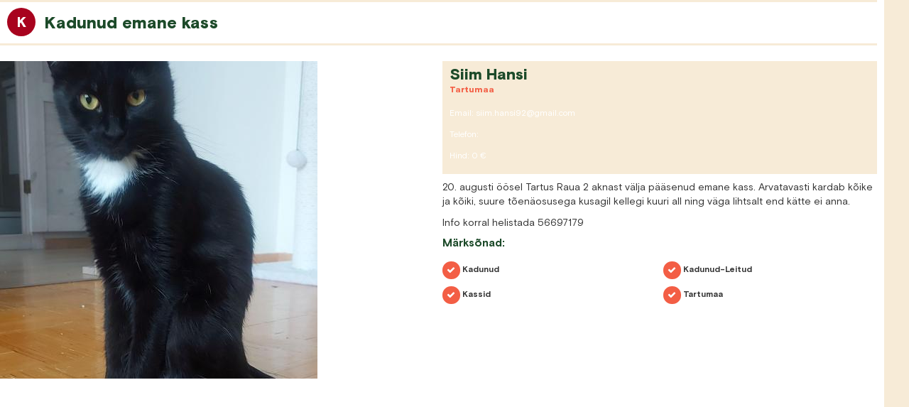

--- FILE ---
content_type: text/html; charset=UTF-8
request_url: https://loom24.ee/beta/print/kadunud-emane-kass-1
body_size: 1486
content:
<!DOCTYPE HTML>
<html lang="et">
<head>
    <meta charset="utf-8">
    <meta http-equiv="X-UA-Compatible" content="IE=edge">
    <meta name="viewport" content="width=device-width, initial-scale=1">
    <meta name="description" content="">
    <meta property="og:title" content="" />
    <meta property="og:image" content="" />
    <link rel="shortcut icon" type="image/png" href="https://loom24.ee/beta/img/icon.png"/>
    <title> Loom24</title>
    <link href='https://fonts.googleapis.com/css?family=Amatic+SC' rel='stylesheet' type='text/css'>
    <script src="//use.typekit.net/djm3ixa.js"></script>
    <script>try{Typekit.load();}catch(e){}</script>
    <link href="https://fontastic.s3.amazonaws.com/MvFUhytDGXSbkSAQuw7RfD/icons.css" rel="stylesheet">
    <!-- ASSETS -->
    <link rel="stylesheet" href="https://loom24.ee/beta/js/select2/css/select2.css">
    <!-- /ASSETS -->
    <link rel="stylesheet" href="https://loom24.ee/beta/css/bootstrap.min.css">
    <link rel="stylesheet" href="https://loom24.ee/beta//build/css/app-10dc5633a8.css">
    <link rel="stylesheet" href="https://loom24.ee/beta/js/jquery-ui/jquery-ui.css"/>
    <link rel="stylesheet" href="https://loom24.ee/beta/js/jquery.fancybox/jquery.fancybox.css"/>

    <script>

        var homeUrl = 'https://loom24.ee/beta';

        var token = 'VMfUVKh8y8PHtWE1U7QVAau707PcUPK5rctsEXMK';

        var getUrl = 'https://loom24.ee/beta/getposts';

        var getBreedUrl = 'https://loom24.ee/beta/getbreed';


    </script>

    <!-- HTML5 shim and Respond.js for IE8 support of HTML5 elements and media queries -->
    <!-- WARNING: Respond.js doesn't work if you view the page via file:// -->
    <!--[if lt IE 9]>
    <script src="https://oss.maxcdn.com/html5shiv/3.7.2/html5shiv.min.js"></script>
    <script src="https://oss.maxcdn.com/respond/1.4.2/respond.min.js"></script>
    <![endif]-->
</head>
<body>
<div class="main-container row">
<div class="col-sm-12 col-md-12 green content-container ads onead">
    <div class="status">
                
        
                
    </div>

    <h1>
                                                                                                <div class="status-tag" style="background-color: #a8031e;" title="Kadunud">K</div>
                                                                                        Kadunud emane kass</h1>
    <div class="onead-cont row">
        <!--<div class="breadcrumbs col-sm-6">
            <a href="https://loom24.ee/beta">Avaleht</a>
            <span class="spacer"><span class="icon-angle-right"></span></span>
            <a href="#">Lemmikloomad</a>
            <span class="spacer"><span class="icon-angle-right"></span></span>
            <a href="#">Kassid</a>
            <span class="spacer"><span class="icon-angle-right"></span></span>
            <a href="#">Pärnumaa</a>
        </div>-->
        <div class="col-sm-6">
            <div class="row">
                <!--<span class="add-as-contact col-xs-12 col-sm-6"><a href="">Lisa kontaktiks <span class="icon-acorn"></span></a></span>-->
            </div>
        </div>
        <div class="col-xs-12 make-space"></div>
        <div class="col-xs-6 ad-images">

                                                <img src="https://loom24.ee/beta/uploads/19ae56b61071e94cb71b2d14a3d06a83c7aa1c29-image447x447-crop.jpg" class="img-responsive" alt=""/>



                                        <div class="row small-images">
                                                                                        
            </div>
        </div>
        <div class="col-xs-6 ad-information">
            <div class="information-container">
                <div class="row">
                    <span class="ad-owner col-xs-12">Siim Hansi</span>
                    <span class="col-xs-12 location">Tartumaa</span>
                    <div class="col-sm-6" style="color:#fff;">
                        <ul>
                            <li>Email: siim.hansi92@gmail.com</li>
                            <li>Telefon: </li>
                            <li>Hind:                                     0 €
                                </li>
                        </ul>
                    </div>
                </div>
            </div>

            <p>20. augusti öösel Tartus Raua 2 aknast välja pääsenud emane kass. Arvatavasti kardab kõike ja kõiki, suure tõenäosusega kusagil kellegi kuuri all ning väga lihtsalt end kätte ei anna.</p><p>Info korral helistada 56697179</p>
                                        <h3>M&auml;rks&otilde;nad:</h3>
                <div class="pros">
                    <div class="row">
                        <div class="col-sm-6">
                            <ul>
                                                                                                                                                                                <li><span class="check-round"><span class="icon-check-mark"></span></span> Kadunud</li>
                                    
                                                                                                        
                                                                                                                                                <li><span class="check-round"><span class="icon-check-mark"></span></span> Kassid</li>
                                    
                                                                                                        
                                                            </ul>
                        </div>
                        <div class="col-sm-6">
                            <ul>
                                                                                                    
                                    
                                                                    
                                                                            <li><span class="check-round"><span class="icon-check-mark"></span></span> Kadunud-leitud</li>
                                    
                                                                    
                                    
                                                                    
                                                                            <li><span class="check-round"><span class="icon-check-mark"></span></span> Tartumaa</li>
                                    
                                                            </ul>
                        </div>
                    </div>
            </div>
                    </div>
    </div>
</div>
<script>
    window.print();
</script>
</body>
</html>
